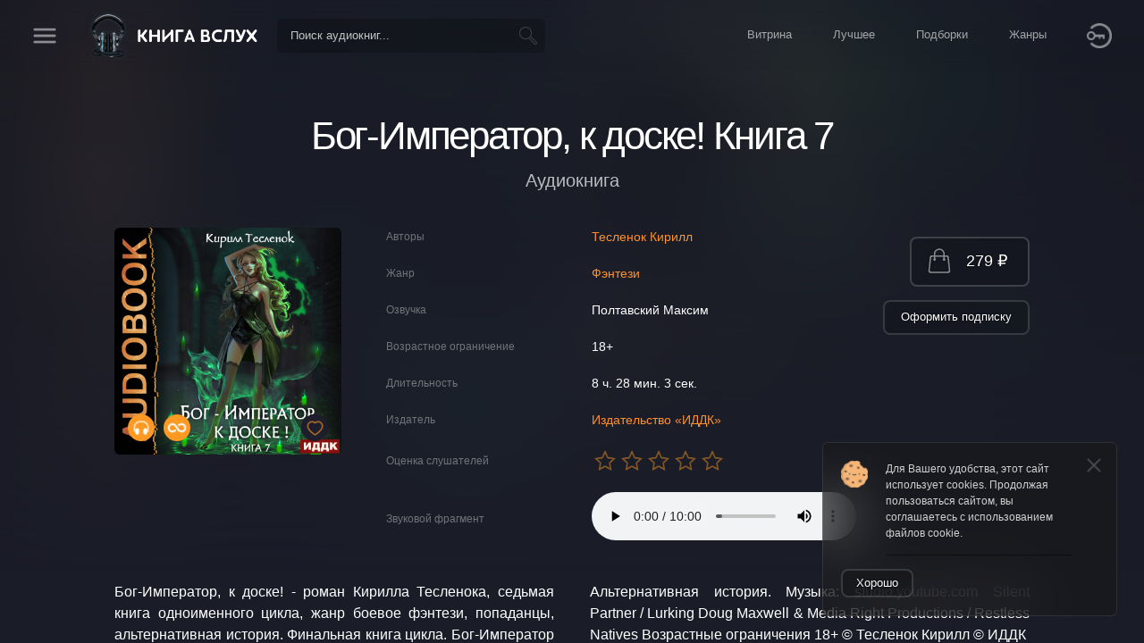

--- FILE ---
content_type: text/html; charset=utf-8
request_url: https://knigavsluh.ru/audiobooks/25483
body_size: 7256
content:
<!DOCTYPE html>
<html lang="ru">
<head>
  <title>Книга вслух: Бог-Император, к доске! Книга 7</title>
  <meta http-equiv="content-type" content="text/html; charset=utf-8">
  <meta charset="utf-8">
  <meta name="viewport" content="width=device-width">
  <meta name="theme-color" content="#1a1c28">
  <meta name="msapplication-navbutton-color" content="#1a1c28">
  <meta name="apple-mobile-web-app-capable" content="yes">
  <meta name="apple-mobile-web-app-status-bar-style" content="#1a1c28">
  <meta name="apple-itunes-app" content="app-id=449818886">
  <link rel="icon" href="https://knigavsluh.ru/favicon.ico?r=4aa6f33c396b">
  <link rel="shortcut icon" href="https://knigavsluh.ru/favicon.ico?r=4aa6f33c396b">
  <link rel="stylesheet" type="text/css" href="https://knigavsluh.ru/css/system.css.php?r=d28c363f8e09">
  <link rel="stylesheet" type="text/css" href="https://knigavsluh.ru/css/knigavsluh.css?r=d9e262e6c45b">
  <link rel="stylesheet" type="text/css" href="https://knigavsluh.ru/css/knigavsluh-mobile.css?r=19cb14e1b18a">
  <link rel="stylesheet" type="text/css" href="https://knigavsluh.ru/css/animate.css?r=806761f9b026">
  <script type="text/javascript" src="https://knigavsluh.ru/js/system.js.php?r=d4e919f5ae29"></script>
  <script type="text/javascript" src="https://knigavsluh.ru/js/knigavsluh.js?r=6f01349afce6"></script>
  <script type="text/javascript" src="https://knigavsluh.ru/js/search.js?r=5902f4f17d67"></script>
  <script type="text/javascript" src="https://knigavsluh.ru/js/slider.js?r=cb0ec75ef64d"></script>
  <script type="text/javascript" src="https://knigavsluh.ru/js/kv-player.js?r=fb7a3351eade"></script>
  <script type="text/javascript" src="https://knigavsluh.ru/js/wow.min.js?r=36050285bfee"></script>
  <script async src="https://yookassa.ru/checkout-widget/v1/checkout-widget.js"></script>
  <!-- Google Tag Manager -->
  <script>(function(w,d,s,l,i){w[l]=w[l]||[];w[l].push({'gtm.start':
  new Date().getTime(),event:'gtm.js'});var f=d.getElementsByTagName(s)[0],
  j=d.createElement(s),dl=l!='dataLayer'?'&l='+l:'';j.async=true;j.src=
  'https://www.googletagmanager.com/gtm.js?id='+i+dl;f.parentNode.insertBefore(j,f);
  })(window,document,'script','dataLayer','GTM-MXLZ36Q');</script>
  <!-- End Google Tag Manager -->
</head>
<body>
  <!-- Google Tag Manager (noscript) -->
  <noscript><iframe src="https://www.googletagmanager.com/ns.html?id=GTM-MXLZ36Q"
  height="0" width="0" style="display:none;visibility:hidden"></iframe></noscript>
  <!-- End Google Tag Manager (noscript) -->
  <style>
    @import url('https://fonts.googleapis.com/css2?family=Marck+Script&display=swap');
    @import url('https://fonts.googleapis.com/css?family=Open+Sans:300,400,600&subset=latin,cyrillic');
  </style>
  <header>
    <div class="header_line">
      <div class="header_cell">
        <div class="header_icon icon_menu header_menu_button"></div>
      </div>
      <div class="header_cell">
        <a href="https://knigavsluh.ru">
          <div class="header_logo"></div>
        </a>
      </div>
      <div class="header_cell">
         <div class="quick_search header_search" data-limit="100">
           <input type="text" placeholder="Поиск аудиокниг..." value="">
         </div>
      </div>
      <div class="header_cell">
         <div class="header_menu">
        <a href="https://knigavsluh.ru/"><div class="header_item">Витрина</div></a>
        <a href="https://knigavsluh.ru/audiobooks/top"><div class="header_item">Лучшее</div></a>
        <a href="https://knigavsluh.ru/selections"><div class="header_item">Подборки</div></a>
        <a href="https://knigavsluh.ru/genres"><div class="header_item">Жанры</div></a>
         </div>
      </div>
      <div class="header_cell">
      </div>
      <div class="header_cell">
        <div class="header_icon icon_login" onClick="Window('Вход на сайт', 'users/login');"></div>
      </div>
    </div>
    <div class="up"></div>
    <div class="header_background"></div>
  </header>
  <scrolling>
  <content>
      <h1>Бог-Император, к доске! Книга 7</h1>
      <h2>Аудиокнига</h2>
      <div class="object_table">
        <div class="object_table_info"><div class="object_pic" style="background-image: url('https://data.knigavsluh.ru/covers/audiobooks/25483/6d667d340f2f2d3e50f07a3826ad7770.jpg?width=400&height=400'); background-color: #2c372c;">
            <div class="pic_promos">
            </div>
          <div class="pic_elements">
      <div onClick="add_to_favorites(25483, 'Audiobook'); event.stopPropagation(); return false;" class="pic_bottom_icon pic_bottom_icon_right icon_add_to_favorites icon_favorites_action"></div>
      <div class="pic_bottom_icon icon_audiobook" title="Аудиокнига"></div>
      <a href="https://knigavsluh.ru/subscriptions">
        <div class="pic_bottom_icon icon_available_by_subscription" title="Книга доступна по подписке"></div>
      </a>
          </div></div>
        </div>
        <div class="object_table_details">
          <div class="object_table_params">
            <div class="object_table_line">
              <div class="object_table_cell">Авторы</div>
              <div class="object_table_cell"><a href="https://knigavsluh.ru/authors/17840">Тесленок Кирилл</a></div>
            </div>
            <div class="object_table_line">
              <div class="object_table_cell">Жанр</div>
              <div class="object_table_cell"><a href="https://knigavsluh.ru/genres/683">Фэнтези</a></div>
            </div>
            <div class="object_table_line">
              <div class="object_table_cell">Озвучка</div>
              <div class="object_table_cell">Полтавский Максим</div>
            </div>
            <div class="object_table_line">
              <div class="object_table_cell">Возрастное ограничение</div>
              <div class="object_table_cell">18+</div>
            </div>
            <div class="object_table_line">
              <div class="object_table_cell">Длительность</div>
              <div class="object_table_cell">8 ч. 28 мин. 3 сек.</div>
            </div>
            <div class="object_table_line">
              <div class="object_table_cell">Издатель</div>
              <div class="object_table_cell"><a href="https://knigavsluh.ru/publishers/36">Издательство «ИДДК»</a></div>
            </div>
            <div class="object_table_line">
              <div class="object_table_cell">Оценка слушателей</div>
              <div class="object_table_cell"><div class="rating"><div class="value" style="width: 0%;"></div></div></div>
            </div>
            <div class="object_table_line">
              <div class="object_table_cell">Звуковой фрагмент</div>
              <div class="object_table_cell"><audio controls=""><source src="https://knigavsluh.ru/data/fragments/20366a2aabab21b9fe11a6c33b82cadb.mp3"></audio></div>
            </div>
          </div>
        </div>
        <div class="object_table_actions">
      <div class="audiobook_price">
      </div>
              <button class="big" onClick="Window('Покупка', 'purchase/Audiobook/25483', true); return false;"><div class="icon icon_purchase"></div>279 ₽</button><a href="https://knigavsluh.ru/subscriptions"><button>Оформить подписку</button></a>
        </div>
      </div>
      <div class="object_table_description"><style>.universal_description
{
  color: white;
}
.universal_description a, 
.universal_description a:link, 
.universal_description a:visited, 
.universal_description a:hover 
{
  color: rgb(255, 144, 44);
}
.universal_description audio
{
  display: block;
  width: 100%;
}</style><div class="universal_description"><div style="text-align: justify;">Бог-Император, к доске! - роман Кирилла Тесленока, седьмая книга одноименного цикла, жанр боевое фэнтези, попаданцы, альтернативная история.
Финальная книга цикла. Бог-Император близок к цели как никогда, но он даже представить не может, что ждет его в финале... Встреча с худшим из всех возможных для него врагов.

Аудиокнига. Боевое фэнтези. Попаданцы. Альтернативная история.

Музыка: studio.youtube.com
Silent Partner / Lurking
Doug Maxwell & Media Right Productions / Restless Natives

Возрастные ограничения 18+

© Тесленок Кирилл
© ИДДК</div><br><div style="text-align: left;"><b>Возрастное ограничение: 18+</b></div></div></div>
      <h1>С этой книгой 
        <button onClick="$(this).removeClass('inactive'); $(this).next().addClass('inactive'); $('.read_with_this').hide(); $('.play_with_this').show(); return false;">Слушают</button><button onClick="$(this).removeClass('inactive'); $(this).prev().addClass('inactive'); $('.play_with_this').hide(); $('.read_with_this').show(); return false;" class="inactive">Читают</button>
      </h1><div class="play_with_this">
    <div class="objects_container" data-request="" data-on-empty="">
      <div class="objects_array objects_nowrap">
    <div data-object-type="Audiobook" data-object-id="35" class="object_container audiobook zoomIn wow">
      <a href="https://knigavsluh.ru/audiobooks/35"><div class="object_pic" style="background-image: url('https://data.knigavsluh.ru/covers/audiobooks/35/maskirovka.png?width=400&height=400'); background-color: #90a544;">
            <div class="pic_promos">
            </div>
          <div class="pic_elements">
      <div onClick="add_to_favorites(35, 'Audiobook'); event.stopPropagation(); return false;" class="pic_bottom_icon pic_bottom_icon_right icon_add_to_favorites icon_favorites_action"></div>
      <div class="pic_bottom_icon icon_audiobook" title="Аудиокнига"></div>
          </div></div>
      </a>
      <div class="audiobook_title">
        <a href="https://knigavsluh.ru/audiobooks/35">Маскировка</a>
      </div>
      <div class="audiobook_authors">
        <a href="https://knigavsluh.ru/authors/10473">Юз Алешковский</a>
      </div>
      <div class="audiobook_genres hide_in_mobile">
        
      </div>
      <div class="audiobook_rating">
        <div class="rating"><div class="value" style="width: 0%;"></div></div>
      </div>
      <div class="audiobook_bottom">
        <div class="audiobook_options">
          <div class="additional_options_button">
            <div class="additional_options_icon" onClick="ShowPopup(this); return false;"></div>
            <div class="popup additional_options_list">
              <div class="additional_options_list_item" onClick="Window('Поделиться ссылкой', 'share/Audiobook/35', true); return false;"><div class="icon icon_share"></div>Поделиться ссылкой</div>
            </div>
          </div>
        </div>
      <div class="audiobook_price">
      </div>
            <div class="audiobook_actions">
              <button onClick="Window('Покупка', 'purchase/Audiobook/35', true); return false;"><div class="icon icon_purchase"></div>279 ₽</button>
            </div>
      </div>
    </div>
    <div data-object-type="Audiobook" data-object-id="25877" class="object_container audiobook zoomIn wow">
      <a href="https://knigavsluh.ru/audiobooks/25877"><div class="object_pic" style="background-image: url('https://data.knigavsluh.ru/covers/audiobooks/25877/ff31c93451815e142a0b259f59b93e61.jpg?width=400&height=400'); background-color: #88949f;">
            <div class="pic_promos">
            </div>
          <div class="pic_elements">
      <div onClick="add_to_favorites(25877, 'Audiobook'); event.stopPropagation(); return false;" class="pic_bottom_icon pic_bottom_icon_right icon_add_to_favorites icon_favorites_action"></div>
      <div class="pic_bottom_icon icon_audiobook" title="Аудиокнига"></div>
      <a href="https://knigavsluh.ru/subscriptions">
        <div class="pic_bottom_icon icon_available_by_subscription" title="Книга доступна по подписке"></div>
      </a>
          </div></div>
      </a>
      <div class="audiobook_title">
        <a href="https://knigavsluh.ru/audiobooks/25877">Проклятый ранкер. Книга 5</a>
      </div>
      <div class="audiobook_authors">
        <a href="https://knigavsluh.ru/authors/18211">Findroid</a>, <a href="https://knigavsluh.ru/authors/18210">Ткачев Андрей</a>
      </div>
      <div class="audiobook_genres hide_in_mobile">
        <a href="https://knigavsluh.ru/genres/683">Фэнтези</a>
      </div>
      <div class="audiobook_rating">
        <div class="rating"><div class="value" style="width: 0%;"></div></div>
      </div>
      <div class="audiobook_bottom">
        <div class="audiobook_options">
          <div class="additional_options_button">
            <div class="additional_options_icon" onClick="ShowPopup(this); return false;"></div>
            <div class="popup additional_options_list">
              <div class="additional_options_list_item" onClick="Window('Поделиться ссылкой', 'share/Audiobook/25877', true); return false;"><div class="icon icon_share"></div>Поделиться ссылкой</div>
            </div>
          </div>
        </div>
      <div class="audiobook_price">
      </div>
            <div class="audiobook_actions">
              <button onClick="Window('Покупка', 'purchase/Audiobook/25877', true); return false;"><div class="icon icon_purchase"></div>279 ₽</button>
            </div>
      </div>
    </div>
    <div data-object-type="Audiobook" data-object-id="29810" class="object_container audiobook zoomIn wow">
      <a href="https://knigavsluh.ru/audiobooks/29810"><div class="object_pic" style="background-image: url('https://data.knigavsluh.ru/covers/audiobooks/29810/06bd38ddf01982376a32eb68e3d3461a.png?width=400&height=400'); background-color: #be9d7b;">
            <div class="pic_promos">
              <div class="pic_promo">
                <div class="new_h">Новинка!</div>
              </div>
            </div>
          <div class="pic_elements">
      <div onClick="add_to_favorites(29810, 'Audiobook'); event.stopPropagation(); return false;" class="pic_bottom_icon pic_bottom_icon_right icon_add_to_favorites icon_favorites_action"></div>
      <div class="pic_bottom_icon icon_audiobook" title="Аудиокнига"></div>
          </div></div>
      </a>
      <div class="audiobook_title">
        <a href="https://knigavsluh.ru/audiobooks/29810">Сын племени навахов</a>
      </div>
      <div class="audiobook_authors">
        <a href="https://knigavsluh.ru/authors/20013">Джеймс Уиллард Шульц</a>
      </div>
      <div class="audiobook_genres hide_in_mobile">
        <a href="https://knigavsluh.ru/genres/724">Зарубежная классика</a>, <a href="https://knigavsluh.ru/genres/891">Зарубежные приключения</a>, <a href="https://knigavsluh.ru/genres/721">Исторические приключения</a>, <a href="https://knigavsluh.ru/genres/684">Классическая проза</a>
      </div>
      <div class="audiobook_rating">
        <div class="rating"><div class="value" style="width: 0%;"></div></div>
      </div>
      <div class="audiobook_bottom">
        <div class="audiobook_options">
          <div class="additional_options_button">
            <div class="additional_options_icon" onClick="ShowPopup(this); return false;"></div>
            <div class="popup additional_options_list">
              <div class="additional_options_list_item" onClick="Window('Поделиться ссылкой', 'share/Audiobook/29810', true); return false;"><div class="icon icon_share"></div>Поделиться ссылкой</div>
            </div>
          </div>
        </div>
      <div class="audiobook_price">
      </div>
            <div class="audiobook_actions">
              <button onClick="Window('Покупка', 'purchase/Audiobook/29810', true); return false;"><div class="icon icon_purchase"></div>279 ₽</button>
            </div>
      </div>
    </div>
    <div data-object-type="Audiobook" data-object-id="24346" class="object_container audiobook zoomIn wow">
      <a href="https://knigavsluh.ru/audiobooks/24346"><div class="object_pic" style="background-image: url('https://data.knigavsluh.ru/covers/audiobooks/24346/54bf23b455de209790a59731355adc27.jpg?width=400&height=400'); background-color: #8c6a47;">
            <div class="pic_promos">
            </div>
          <div class="pic_elements">
      <div onClick="add_to_favorites(24346, 'Audiobook'); event.stopPropagation(); return false;" class="pic_bottom_icon pic_bottom_icon_right icon_add_to_favorites icon_favorites_action"></div>
      <div class="pic_bottom_icon icon_audiobook" title="Аудиокнига"></div>
      <a href="https://knigavsluh.ru/subscriptions">
        <div class="pic_bottom_icon icon_available_by_subscription" title="Книга доступна по подписке"></div>
      </a>
          </div></div>
      </a>
      <div class="audiobook_title">
        <a href="https://knigavsluh.ru/audiobooks/24346">Инфер. Книга восьмая</a>
      </div>
      <div class="audiobook_authors">
        <a href="https://knigavsluh.ru/authors/18814">Дем Михайлов</a>
      </div>
      <div class="audiobook_genres hide_in_mobile">
        <a href="https://knigavsluh.ru/genres/714">Боевая фантастика</a>
      </div>
      <div class="audiobook_rating">
        <div class="rating"><div class="value" style="width: 0%;"></div></div>
      </div>
      <div class="audiobook_bottom">
        <div class="audiobook_options">
          <div class="additional_options_button">
            <div class="additional_options_icon" onClick="ShowPopup(this); return false;"></div>
            <div class="popup additional_options_list">
              <div class="additional_options_list_item" onClick="Window('Поделиться ссылкой', 'share/Audiobook/24346', true); return false;"><div class="icon icon_share"></div>Поделиться ссылкой</div>
            </div>
          </div>
        </div>
      <div class="audiobook_price">
      </div>
            <div class="audiobook_actions">
              <button onClick="Window('Покупка', 'purchase/Audiobook/24346', true); return false;"><div class="icon icon_purchase"></div>269 ₽</button>
            </div>
      </div>
    </div></div><div class="objects_pages_data"></div></div></div><div class="read_with_this" style="display: none;">
    <div class="objects_container" data-request="" data-on-empty="">
      <div class="objects_array objects_nowrap"></div><div class="objects_pages_data"></div></div></div>
      <h1>Отзывы</h1><div class="page_pic" style="background-image: url('https://knigavsluh.ru/img/not_reviews.png');"></div><div class="description">К этой аудиокниге пока нет озывов. Станьте первым!</div>
      <center><button onClick="Window('Новый отзыв', 'reviews/create?target_id=25483&target_type=Audiobook', true);">Добавить новый отзыв</button></center>
    <div class="page_background" style="background-image: url('https://data.knigavsluh.ru/covers/audiobooks/25483/6d667d340f2f2d3e50f07a3826ad7770.jpg?filter=blur');"></div>
  </content>
  <footer>
    <div class="footer_table">
      <div class="footer_cell">
        <div class="footer_title">Сайт</div>
        <div class="footer_link"><a href="https://knigavsluh.ru/subscriptions">Оформить подписку</a></div>
        <div class="footer_link"><a href="https://knigavsluh.ru/">Витрина</a></div>
        <div class="footer_link"><a href="https://knigavsluh.ru/audiobooks/top">Лучшее</a></div>
        <div class="footer_link"><a href="https://knigavsluh.ru/selections">Подборки</a></div>
        <div class="footer_link"><a href="https://knigavsluh.ru/genres">Жанры</a></div>
        <div class="footer_link"><a href="https://knigavsluh.ru/series">Серии книг</a></div>
        <div class="footer_link"><a href="https://knigavsluh.ru/authors">Авторы</a></div>
        <div class="footer_link"><a href="https://knigavsluh.ru/news">Новости</a></div>
        <div class="footer_link"><a href="https://knigavsluh.ru/reviews">Отзывы и комментарии</a></div>
      </div>
      <div class="footer_cell">
        <div class="footer_title">Пользователям</div>
        <div class="footer_link"><a href="https://knigavsluh.ru/ticket">Абонемент</a></div>
        <div class="footer_link"><a href="https://knigavsluh.ru/my">Личный кабинет</a></div>
        <div class="footer_link footer_sublink"><a href="https://knigavsluh.ru/my/">Личный кабинет</a></div>
        <div class="footer_link footer_sublink"><a href="https://knigavsluh.ru/my/library">Моя библиотека</a></div>
        <div class="footer_link footer_sublink"><a href="https://knigavsluh.ru/my/sales">Мои скидки</a></div>
        <div class="footer_link footer_sublink"><a href="https://knigavsluh.ru/my/bookmarks">Мои закладки</a></div>
        <div class="footer_link footer_sublink"><a href="https://knigavsluh.ru/my/follows">Подписки</a></div>
        <div class="footer_link footer_sublink"><a href="https://knigavsluh.ru/my/gifts">Подарки</a></div>
        <div class="footer_link footer_sublink"><a href="https://knigavsluh.ru/my/reviews">Мои отзывы</a></div>
      </div>
      <div class="footer_cell">
        <div class="footer_title">Прочее</div>
        <div class="footer_link"><a href="https://knigavsluh.ru/app">Мобильное приложение</a></div>
        <div class="footer_link"><a href="https://knigavsluh.ru/search">Поиск</a></div>
        <div class="footer_link"><a href="https://knigavsluh.ru/documents/offer">Оферта</a></div>
        <div class="footer_link"><a href="https://knigavsluh.ru/documents/confidential">Политика конфиденциальности</a></div>
        <div class="footer_link"><a href="https://knigavsluh.ru/documents/data_processing_policy">Политика обработки персональных данных</a></div>
        <div class="footer_link"><a href="https://knigavsluh.ru/documents/mailing">Согласие на получение рассылок</a></div>
        <div class="footer_link"><a href="https://knigavsluh.ru/about">О нас</a></div>
        <div class="footer_link"><a href="https://knigavsluh.ru/rightholder">Кабинет правообладателя</a></div>
      </div>
      <div class="footer_cell">
        <div class="footer_right_flex">
          <div class="footer_downloads">
            <a href="http://app.appsflyer.com/id449818886?pid=everbook.ru&c=appstore" target="_blank">
              <div class="applink appstore"></div>
            </a>
            <a href="http://app.appsflyer.com/ru.secretlab.booksaloud?pid=everbook.ru&c=google_play" target="_blank">
              <div class="applink googleplay"></div>
            </a>
          </div>
        </div>
      </div>
    </div>
    <div class="footer_bottom">
      <div class="footer_bottom_cell">
        <a href="https://yookassa.ru/protection?utm_campaign=kassa_protection&utm_source=merchants" target="_blank" rel="noopener">
          <img width="173" height="60" src="https://yoomoney.ru/i/html-letters/safe-kassa-logo-white.svg" alt="Платежи под защитой ЮKassa."/>
        </a>
      </div>
      <div class="footer_bottom_cell">
        <button onClick="Window('Служба поддержки', 'support');">Сообщить о проблеме</button>
      </div>
      <div class="footer_bottom_cell">
        <div class="footer_socials">
          <a href="https://vk.com/knigavsluh_original" target="_blank"><div class="footer_social icon_vk"></div></a>
        </div>
        <div class="footer_share">
          <script src="https://yastatic.net/es5-shims/0.0.2/es5-shims.min.js"></script>
          <script src="https://yastatic.net/share2/share.js"></script>
          <div class="ya-share2" 
            data-curtain
            data-size="m" 
            data-shape="round" 
            data-services="vkontakte,odnoklassniki,twitter"></div>
        </div>
      </div>
    </div>
    <div class="copyright">Copyright © 2011-2026 Книга Вслух</div>
    <div class="requisites">ООО «Эвербук», ИНН: 7709918266 ОГРН: 1127747227277</div>
  </footer>
  </scrolling><messages><message class="cookies fadeInUp animated"><div onClick="$(this).parent().detach(); return false;" class="close_button"></div>Для Вашего удобства, этот сайт использует cookies. Продолжая пользоваться сайтом, вы соглашаетесь с использованием файлов cookie.
      <hr>
      <button onClick="setCookie('cookies_confirm', 1); $(this).parent().detach(); return false; return false;">Хорошо</button></message></messages>
    <div class="to_app_container">
      <a href="https://knigavsluh.ru/-/a/25483" target="_blank">
        <div class="to_app">Открыть в приложении</div>
      </a>
    </div>
    
  <div class="background">
    <div class="main_menu">
      <div class="main_menu_content">
  <a href="https://knigavsluh.ru/subscriptions">
    <div class="main_menu_item big">
      <div class="main_menu_icon" style="background-image: url('https://knigavsluh.ru/img/icons/unlimited.png');"></div>
      Оформить подписку
    </div>
  </a>
  <a href="https://knigavsluh.ru/">
    <div class="main_menu_item ">
      <div class="main_menu_icon" style="background-image: url('https://knigavsluh.ru/img/icons/storefront.png');"></div>
      Витрина
    </div>
  </a>
  <a href="https://knigavsluh.ru/audiobooks/top">
    <div class="main_menu_item ">
      <div class="main_menu_icon" style="background-image: url('https://knigavsluh.ru/img/icons/top_2.png');"></div>
      Лучшее
    </div>
  </a>
  <a href="https://knigavsluh.ru/selections">
    <div class="main_menu_item ">
      <div class="main_menu_icon" style="background-image: url('https://knigavsluh.ru/img/icons/selections.png');"></div>
      Подборки
    </div>
  </a>
  <a href="https://knigavsluh.ru/genres">
    <div class="main_menu_item ">
      <div class="main_menu_icon" style="background-image: url('https://knigavsluh.ru/img/icons/genres.png');"></div>
      Жанры
    </div>
  </a>
  <a href="https://knigavsluh.ru/series">
    <div class="main_menu_item ">
      <div class="main_menu_icon" style="background-image: url('https://knigavsluh.ru/img/icons/series.png');"></div>
      Серии книг
    </div>
  </a>
  <a href="https://knigavsluh.ru/authors">
    <div class="main_menu_item ">
      <div class="main_menu_icon" style="background-image: url('https://knigavsluh.ru/img/icons/authors.png');"></div>
      Авторы
    </div>
  </a>
  <a href="https://knigavsluh.ru/news">
    <div class="main_menu_item ">
      <div class="main_menu_icon" style="background-image: url('https://knigavsluh.ru/img/icons/news.png');"></div>
      Новости
    </div>
  </a>
  <a href="https://knigavsluh.ru/reviews">
    <div class="main_menu_item ">
      <div class="main_menu_icon" style="background-image: url('https://knigavsluh.ru/img/icons/comments.png');"></div>
      Отзывы и комментарии
    </div>
  </a>
        <div class="main_menu_separator"></div>
  <a href="https://knigavsluh.ru/ticket">
    <div class="main_menu_item ">
      <div class="main_menu_icon" style="background-image: url('https://knigavsluh.ru/img/icons/ticket_black.png');"></div>
      Абонемент
    </div>
  </a>
        <div class="main_menu_separator"></div>
  <a href="https://knigavsluh.ru/app">
    <div class="main_menu_item ">
      <div class="main_menu_icon" style="background-image: url('https://knigavsluh.ru/img/icons/ios.png');"></div>
      Мобильное приложение
    </div>
  </a>
  <a href="https://knigavsluh.ru/search">
    <div class="main_menu_item ">
      <div class="main_menu_icon" style="background-image: url('https://knigavsluh.ru/img/icons/search_b.png');"></div>
      Поиск
    </div>
  </a>
      </div>
    </div>
  </div>
  
  <script>
    // new WOW().init();
    SliderInitialize();
  </script>
      <!-- Yandex.Metrika counter -->
      <script type="text/javascript" >
         (function(m,e,t,r,i,k,a){m[i]=m[i]||function(){(m[i].a=m[i].a||[]).push(arguments)};
         m[i].l=1*new Date();k=e.createElement(t),a=e.getElementsByTagName(t)[0],k.async=1,k.src=r,a.parentNode.insertBefore(k,a)})
         (window, document, "script", "https://mc.yandex.ru/metrika/tag.js", "ym");

         ym(69697318, "init", {
              clickmap:true,
              trackLinks:true,
              accurateTrackBounce:true,
              webvisor:true,
              ecommerce:"dataLayer"
         });
      </script>
      <noscript><div><img src="https://mc.yandex.ru/watch/69697318" style="position:absolute; left:-9999px;" alt="" /></div></noscript>
      <!-- /Yandex.Metrika counter -->
</body>
</html>

--- FILE ---
content_type: text/css;charset=UTF-8
request_url: https://knigavsluh.ru/css/system.css.php?r=d28c363f8e09
body_size: 1552
content:


.xlsx_container {
  font-size: 0px;
  min-width: 60vw;
}
.xlsx_tabs {
  width: 100%;
}
.xlsx_tables_background {
  overflow: hidden;
  width: 100%;
  height: 50vh;
  background-color: rgb(235, 235, 235);
  position: relative;
}
.xlsx_tables_background::before {
  content: '';
  display: block;
  width: 250px;
  height: 250px;
  background-image: url(../img/xlsx.png);
  position: absolute;
  right: 0px;
  top: 0px;
  z-index: 0;
  pointer-events: none;
  background-size: contain;
  background-position: center;
  background-repeat: no-repeat;
  transform: rotate(-22deg);
  opacity: 0.05;
}
.xlsx_tables {
  overflow: scroll;
  width: 100%;
  height: 100%;
  position: absolute;
  left: 0px;
  top: 0px;
  z-index: 1;
}
.xlsx_table {
  display: table;
  background-color: white;
  border: 1px solid rgba(0, 0, 0, 0.2);
  box-shadow: 0px 0px 30px rgba(0, 0, 0, 0.07);
  position: relative;
}
.xlsx_row {
  display: table-row;
}
.xlsx_cell {
  display: table-cell;
  padding: 5px 8px;
  text-align: left;
  border: 1px solid rgba(0, 0, 0, 0.1);
  font-size: 13px;
  vertical-align: middle;
  box-sizing: border-box;
  color: rgb(40, 40, 40);
  font-family: Verdana, Arial;
  line-height: 1.5;
  border-left-color: transparent;
  border-top-color: transparent;
}
.xlsx_cell_number {
  background-color: rgb(249, 249, 249);
  font-size: 12px;
  color: rgba(0, 0, 0, 0.5);
  border-left-color: white;
  border-top-color: white;
  text-align: center;
}

--- FILE ---
content_type: application/javascript
request_url: https://knigavsluh.ru/js/slider.js?r=cb0ec75ef64d
body_size: 2414
content:
// Copyright © 2017 Алексей Ефанов
// Лента на глайной

var timerId = false;
var sliderChangeDelay = 12;

function SliderInitialize()
{
  //if($('.slide').length > 1)
  //{
    
    // добавление нижних переключателей
    $('.slider').append('<div class="slider_state_container"></div>');
    var id = 0;
    $('.slide').each(function(index, element){
      var cur = $('<div class="slider_state"></div>');
      $('.slider_state_container').append(cur);
      cur.attr('data-slide-id', id);
      cur.click(function(){
        GoToSlide($(this).attr('data-slide-id'));
      });
      $(element).attr('data-id', id);
      id++;
    });
    
    // добавление боковых переключателей
    $('.slider').append('<div class="slider_controls"></div>');
    $('.slider_controls').append('<div class="slider_control_prev" onClick="PrevSlide(); return false;"></div>');
    $('.slider_controls').append('<div class="slider_control_next" onClick="NextSlide(); return false;"></div>');
  //}

  GoToSlide(0);
}

function StartSliderCicle()
{
  if($('.slide').length > 1)
  {
    if(timerId) clearTimeout(timerId);
    timerId = setInterval(function(){
      if(!$('.window_show').length)
      {
        NextSlide();
      }
    }, sliderChangeDelay*1000);
  }
}

function NextSlide()
{
  var cur = $('.current_slide');
  var next = cur.next('.slide');
  if(!next.length) next = $('.slide').first();
  SetCurrentSlide(next.attr('data-id'));
}

function PrevSlide()
{
  var cur = $('.current_slide');
  var prev = cur.prev('.slide');
  if(!prev.length) prev = $('.slide').last();
  SetCurrentSlide(prev.attr('data-id'));
}

function SetCurrentSlide(id)
{
  $('.current_slide').removeClass('current_slide');
  $('.slide[data-id="'+id+'"]').addClass('current_slide');
  $('.state_current').removeClass('state_current');
  $('.slider_state[data-slide-id="'+id+'"]').addClass('state_current');
  
  if($('.slide').length > 1)
  {
    $('.slider_progress').detach();
    $('.slider').append('<div class="slider_progress" style="animation-duration: '+sliderChangeDelay+'s;"></div>');
  }
  
  ResetAnimations($('.current_slide').find('.slide_pic_title'));
}

function GoToSlide(id)
{
  SetCurrentSlide(id);
  StartSliderCicle();
}















--- FILE ---
content_type: application/javascript
request_url: https://knigavsluh.ru/js/kv-player.js?r=fb7a3351eade
body_size: 21167
content:
// Проигрыватель "Книга вслух", новая версия
// памятка: часть больше главы! т.е. часть может содержать несколько глав, но не наоборот
// PART > CHAPTER!
// Напоминалка! this внутри функций $.ajax - это результат выполнения функции, а не объект, её вызвавший. Потому стоит переопределять this перед выполнением асинхронных функций

// Класс плеера
class KVPlayer
{
  // Инициализация при создании класса
  constructor()
  {
    this.id = 0;                // ID аудиокниги
    this.part = -1;             // Текущая воспроизводящаяся часть
    this.chapter = -1;          // Текущая воспроизводящаяся глава
    this.audiobook = false;     // Данные воспроизводимой аудиокниги, API выдаёт их вместе со списком воспроизведения
    this.playlist = false;      // Список воспроизведения аудиокниги
    this.bookmarks = false;     // Закладки аудиокниги
    this.audio = new Audio();   // Текущая воспроизводящаяся аудиодорожка
  }
  
  // Загрузка данных аудиокниги, в случае успеха начинает воспроизведение
  Load(audiobook_id)
  {
    // Создание проигрывателя
    this.PlayerCreate();
    
    // запоминаем id
    this.id = audiobook_id;
    
    var _this = this;
    
    // загрузка данных
    web_api_request('v6/bundles/playlist?id='+this.id, false, function(json){
      if(json['audiobook']['id'] == _this.id) // если загрузились данные именно той книги, которую запросили
      {
        if(_this.audiobook == false) // если данные книги ещё не загружены
        {
          if(_this.playlist == false) // если список воспроизведения ещё не загружен
          {
            // запоминаем список воспроизведения и данные аудиокниги
            _this.audiobook = json['audiobook'];
            _this.playlist = json['parts']; // лишние данные пока убиваем, оставляя только список частей плейлиста
            
            // меняем картиночку, она, по идее, всегда доступна если есть список воспроизведения
            // с костылькой в виде переадресации на https!
            $('.player_pic').css('background-image', 'url(\''+_this.audiobook['pictures']['original']+'?width=100&height=100\')');
            $('.player_audiobook_link').attr('href', window.location.protocol+'//'+window.location.host+'/audiobooks/'+audiobook_id)

            // создание временной шкалы
            _this.CreateTimeline(0);
            
            // создание навигации по главам
            _this.CreateNavigation();
            
            // Запуск воспроизведения
            _this.Play(0, 0);
            
            // Загрузка закладок
            // ...
          }
        }
      }
    });
  }
  
  // Создание интерфейса проигрывателя
  PlayerCreate()
  {
    // // сброс проигрывателя
    // this.PlayerClose();
    
    // создание контейнера для плеера
    $('body').append('<div class="player">'
      +'<div class="player_timelines"></div>'
      +'<div class="player_table">'
        +'<div class="player_cell">'
          +'<a class="player_audiobook_link" href="">'
            +'<div class="player_pic"></div>'
          +'</a>'
          +'<div class="icon icon_player_prev disable" onClick="current_player.PlayerSetPart(current_player.part, current_player.chapter-1); return false;"></div>'
          +'<div class="icon icon_player_minus_15 disable" onClick="return false;"></div>'
          +'<div class="icon icon_loading"></div>'
          +'<div class="icon icon_player_play" onClick="current_player.Play(); return false;" style="display: none;"></div>'
          +'<div class="icon icon_player_pause" onClick="current_player.Pause(); return false;" style="display: none;"></div>'
          +'<div class="icon icon_player_plus_15" onClick="return false;"></div>'
          +'<div class="icon icon_player_next" onClick="current_player.PlayerSetPart(current_player.part, current_player.chapter+1); return false;"></div>'
        +'</div>'
        +'<div class="player_cell">'
          +'<div class="player_titles" onClick="current_player.ShowNavigation(); return false;"></div>'
          +'<div class="player_time">'
            +'<div class="player_time_current"></div>'
            +'<div class="player_time_full"></div>'
          +'</div>'
        +'</div>'
        +'<div class="player_cell">'
          +'<div class="icon icon_bookmark_add" onClick="current_player.AddBookmarkFromCurrentPlayer(); return false;"></div>'
          +'<div class="icon icon_navigation" onClick="current_player.ShowNavigation(); return false;"></div>'
          +'<div class="icon icon_close" onClick="current_player.PlayerClose(); return false;"></div>'
        +'</div>'
      +'</div>'
    +'</div>');
  }
  
  // Создание временной шкалы
  CreateTimeline(part_id)
  {
    if(this.playlist.length)
    {
      if(this.playlist[part_id]['chapters'].length)
      {
        // таймлайны
        $('.player_timelines').html('');
        var times_summ = 0;
        this.playlist[part_id]['chapters'].forEach(function(item, i)
        {
          times_summ += item['duration'];
        });
        this.playlist[part_id]['chapters'].forEach(function(item, i)
        {
          // создание блока таймлайна
          $('.player_timelines').append('<div class="player_timeline" data-player-part="'+(part_id)+'" data-player-chapter="'+(i)+'" style="width: '+(item['duration']/times_summ*100)+'%;">'
              +'<div class="player_timeline_progress" style="width: 0%;"></div>'
              +'<div class="player_timeline_load"></div>'
              +'<div class="player_timeline_moved"></div>'
              +'<div class="player_timeline_bookmarks"></div>'
            +'</div>');
            
          // клик по полосе
          $('.player_timelines').find('.player_timeline:last-of-type').on('click', function(e){
            current_player.PlayerSetPart(part_id, i, e);
          });
          
          // движение мышкой по блоку полосы проигрывателя
          $('.player_timelines').find('.player_timeline:last-of-type').on('mousemove', function(e){
            var mpos = e.originalEvent.clientX - $(e.target).offset().left;
            var width = $(e.target).width();

            $(e.target).parent().find('.player_timeline').find('.player_timeline_moved').css('width', '100%');
            $(e.target).find('.player_timeline_moved').css('width', (mpos/width*100)+'%');
            
            $(e.target).parent().find('.player_timeline').removeClass('moved');
            $(e.target).addClass('moved');
          });
        });
      }
    }
  }
  
  // Создание списка навигации
  CreateNavigation()
  {
    if(this.playlist.length)
    {
      // навигация по списку воспроизведения
      $('.player_navigation').detach();
      $('body').append('<div class="player_navigation"></div>');
      
      this.playlist.forEach(function(part, i)
      {
        part['chapters'].forEach(function(chapter, k)
        {
          $('.player_navigation').append('<div class="player_navigation_line" onClick="current_player.Play('+i+', '+k+'); current_player.HideNavigation(); return false;" data-player-part="'+i+'" data-player-chapter="'+k+'">'
              +'<div class="player_navigation_line_state"></div>'
              +'<div class="player_navigation_line_title"><b>'+part['title']+'</b>: '+chapter['title']+'</div>'
              +'<div class="player_navigation_line_time">'+sec2time(chapter['duration'])+'</div>'
            +'</div>'
            +'<div class="player_navigation_line_bookmarks" data-navigation-part="'+i+'" data-navigation-chapter="'+k+'">'
            +'</div>');
        });
      });
    }
  }
  
  // Открытие панели навигации
  ShowNavigation()
  {
    $('.player_navigation').addClass('show');
    $('.player').css('z-index', 100000);
  }
  
  // Закрытие панели навигации
  HideNavigation()
  {
    $('.player_navigation').removeClass('show');
    $('.player').css('z-index', 1000);
  }
  
  // // переход на указанную часть/главу в плеере
  // PlayerSetPart(part_num, chapter_num, e = false)
  // {
    // console.log(e);
    
    // if(this.playlist.length)
    // {
      // // корректировка для переходов между главами
      // if(part_num < 0) part_num = 0;
      // if(part_num >= this.playlist.length) 
      // {
        // part_num = this.playlist.length - 1;
      // }
      
      // if(chapter_num < 0) chapter_num = 0;
      // if(chapter_num >= this.playlist[part_num]['chapters'].length)
      // {
        // if(part_num + 1 < this.playlist.length) // если следующая глава существует
        // {
          // part_num = part_num + 1;
          // chapter_num = 0;
        // }
        // else // если следующей главы не существует то просто отправляем на последнюю часть текущей главы
        // {
          // chapter_num = this.playlist[part_num]['chapters'].length - 1;
        // }
      // }
      
      // if(this.playlist[part_num]['chapters'].length)
      // {
        // // положение мыши на блоке
        // if(e)
        // {
          // var mpos = e.originalEvent.clientX - $(e.target).offset().left;
          // var width = $(e.target).width();
          // var value = mpos/width;
        // }
        // else
        // {
          // var value = 0;
        // }

        // // // если изменение происходит в пределах текущей части
        // // if(current_audiobook_part == part_num && current_audiobook_chapter == chapter_num)
        // // {
          // // // да, странность - поставить play ДО указания текущего времени, 
          // // // чтобы если плеер был на паузе то сразу после прогрузки началось проигрывание
          // // Play(); 
          
          // // $('.player').find('.icon.icon_player_pause').hide();
          // // $('.player').find('.icon.icon_player_play').hide();
          // // $('.player').find('.icon.icon_loading').show();
        
          // // Progress(part_num, chapter_num, value);
        // // }
        // // else // если необходимо переключиться на другую часть
        // // {
          // // PlayerCreateTimeline(part_num, chapter_num, value);
          
          // // //Progress(part_num, chapter_num, value);
        // // }
      // }
    // }
  // }

  // Воспроизведение указанной части, главы, времени
  Play(part = -1, chapter = -1, time = -1)
  {
    var _this = this;

    // Если не совпадает часть или глава - загрузить соответствующее аудио
    if(part >= 0 && chapter >= 0)
    {
      if(this.part != part || this.chapter != chapter)
      {
        if(this.playlist)
        {
          // Если номер главы превышает количество глав в части - прибавить его
          if(chapter >= this.playlist[part]['chapters'].length)
          {
            part = part + 1;
            chapter = 0;
          }
          
          // Если не свпадает номер части - надо пересоздать временную шкалу
          if(this.part != part)
          {
            this.CreateTimeline(part);
          }
          
          // Установка заголовков
          $('.player_titles').html('<div class="player_title">'+this.playlist[part]['title']+'</div><div class="player_description">'+this.playlist[part]['chapters'][chapter]['title']+'</div>');

          // самое главное - объект воспроизведения звука и его обработчики
          this.audio.src = '';
          this.audio = new Audio(); // Создаём новый элемент Audio
          this.audio.src = this.playlist[part]['chapters'][chapter]['url']; // путь к аудиофайлу
          this.audio.autoplay = true; // Автоматически запускаем
          
          // события - загрузка метаданных по аудио
          this.audio.addEventListener('loadedmetadata', function(){
            $('.player_time_full').html(sec2time(this.duration)); // вывод длительности
          });
        
          // события - прогресс прослушивания
          this.audio.addEventListener('timeupdate', function(){
            $('.player_timeline.current').find('.player_timeline_progress').css('width', (this.currentTime/this.duration*100)+'%');
            $('.player_time_current').html(sec2time(this.currentTime));
            setCookie('playing_value', this.currentTime/this.duration);

            // при изменении прогресса менять внешнюю доступность некоторых кнопок, зависящих от времени
            if(_this.part <= 0 && _this.chapter <= 0)
            {
              $('.icon_player_prev').addClass('disable');
            }
            else
            {
              $('.icon_player_prev').removeClass('disable');
            }
            if(this.currentTime < 15)
            {
              $('.icon_player_minus_15').addClass('disable');
            }
            else
            {
              $('.icon_player_minus_15').removeClass('disable');
            }
          });
        
          // события - прогресс загрузки
          this.audio.addEventListener('progress', function(){
            var duration = this.duration;
            var index = this.buffered.length-1;
            if(!isNaN(duration) && !isNaN(index))
            {
              var endTime = this.buffered.end(index);

              $('.player').find('.player_timeline_load').css('width', '0%');
              $('.player_timeline.current').find('.player_timeline_load').css('width', (endTime/duration*100)+'%');
            }
          });
        
          // события - пауза
          this.audio.addEventListener('pause', function(){
            $('.player').find('.icon.icon_loading').hide();
            $('.player').find('.icon.icon_player_pause').hide();
            $('.player').find('.icon.icon_player_play').show();
          });
          
          // события - воспроизведение медиа начинается после того, как было приостановлено; то есть, когда воспроизведение возобновляется после паузы.
          this.audio.addEventListener('play', function(){
            $('.player').find('.icon.icon_loading').hide();
            $('.player').find('.icon.icon_player_play').hide();
            $('.player').find('.icon.icon_player_pause').show();
          });
          
          // события - начинается воспроизведение медиа (в первый раз, после паузы или после перезапуска).
          this.audio.addEventListener('playing', function(){
            $('.player').find('.icon.icon_loading').hide();
            $('.player').find('.icon.icon_player_play').hide();
            $('.player').find('.icon.icon_player_pause').show();
          });
          
          // события - окончание воспроизведения текущей части и переход на следующую
          this.audio.addEventListener('ended', function(){
            _this.Play(_this.part, _this.chapter + 1);
          });

          // запоминание текущих значений
          this.part = part;
          this.chapter = chapter;
          
          // установка проигрывателя на исходную позицию
          // устанавливает позицию ещё ДО начала загрузки, сразу после клика, чтобы избежать дёргания
          this.SetProgress(part, chapter, 0);
        }
      }

      // передача события воспроизведения
      if(this.id > 0)
      {
        web_api_request('v6/statistics/player/play?target_type=Audiobook&target_id='+this.id+'&part='+this.part+'&chapter='+this.chapter+'&time='+time);
      }
    }

    // Если указано время - установить время
    if(time >= 0)
    {
      
    }

    // Запуск воспроизведения
    this.audio.play();
  }
  
  // Остановка воспроизведения
  Pause()
  {
    this.audio.pause();

    // передача события воспроизведения
    if(this.id > 0)
    {
      web_api_request('v6/statistics/player/pause?target_type=Audiobook&target_id='+this.id+'&part='+this.part+'&chapter='+this.chapter);
    }
  }
  
  // обновление состояния воспроизведения?
  SetProgress(part, chapter, value = 0)
  {
    $('.player_timeline').removeClass('current');
    $('.player_timeline').removeClass('moved');
    $('.player_timeline[data-player-part="'+part+'"][data-player-chapter="'+chapter+'"]').addClass('current');
    $('.player_timeline[data-player-part="'+part+'"][data-player-chapter="'+chapter+'"]').addClass('moved');
    $('.player_timeline[data-player-part="'+part+'"][data-player-chapter="'+chapter+'"]').find('.player_timeline_progress').css('width', (value*100)+'%');
    $('.player_timeline[data-player-part="'+part+'"][data-player-chapter="'+chapter+'"]').find('.player_timeline_moved').css('width', (value*100)+'%');
    
    $('.player_navigation_line').removeClass('playing');
    $('.player_navigation_line[data-player-part="'+part+'"][data-player-chapter="'+chapter+'"]').addClass('playing');

    if(value >= 0)
    {
      var duration = this.audio.duration;
      if(!isNaN(duration))
      {
        this.audio.currentTime = Math.round(value * duration);
      }
    }
    
    setCookie('playing_part', part);
    setCookie('playing_chapter', chapter);
    setCookie('playing_value', value);
  }
  
  // Уничтожение интерфейса проигрывателя
  PlayerClose()
  {
    this.HideNavigation();
    this.Pause();
    
    this.id = 0;
    this.part = -1;
    this.chapter = -1;
    this.audiobook = false;
    this.playlist = false;
    this.bookmarks = false;
    this.audio.src = ''; // остановка текущего воспризведения

    $('.player').detach(); // сброс интерфейса
    
    setCookie('playing_audiobook_id', '');
    setCookie('playing_chapter', '');
    setCookie('playing_part', '');
    setCookie('playing_value', '');
  }
}



// Команда воспроизведения новой аудиокниги
function Play(audiobook_id)
{
  if(audiobook_id)
  {
    if(current_player)
    {
      if(current_player.id != audiobook_id)
      {
        current_player.PlayerClose();
        
        current_player = new KVPlayer();
        current_player.Load(audiobook_id);
      }
      else
      {
        // если книга та же - ничего не делаем
        // ...
      }
    }
  }
}



// Глобальное определение плеера
var current_player = new KVPlayer();
